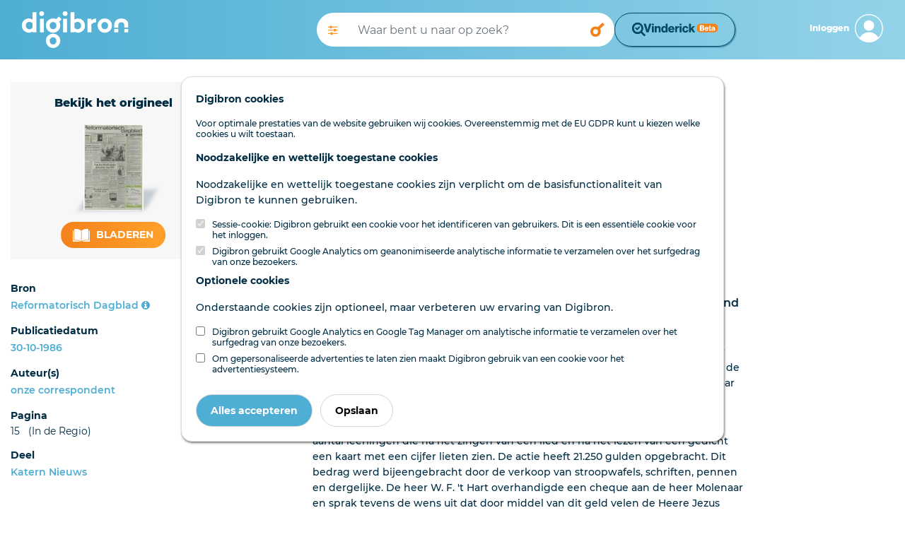

--- FILE ---
content_type: image/svg+xml
request_url: https://www.digibron.nl/images/icons/socials/icon-share-facebook-gradient.svg
body_size: 263
content:
<svg xmlns="http://www.w3.org/2000/svg" xmlns:xlink="http://www.w3.org/1999/xlink" viewBox="0 0 48 48"><defs><style>.cls-1{fill:url(#Naamloos_verloop_3);}</style><radialGradient id="Naamloos_verloop_3" cx="-209.87" cy="434.44" r="0.5" gradientTransform="matrix(48, 0, 0, -48, 10097.72, 20876.94)" gradientUnits="userSpaceOnUse"><stop offset="0" stop-color="#8298c3"/><stop offset="1" stop-color="#566f9f"/></radialGradient></defs><title>icon-share-facebook</title><g id="Laag_2" data-name="Laag 2"><g id="Laag_1-2" data-name="Laag 1"><path id="iconmonstr-facebook-4" class="cls-1" d="M24,0A24,24,0,1,0,48,24,24,24,0,0,0,24,0Zm6,16H27.3c-1.08,0-1.3.44-1.3,1.56V20h4l-.42,4H26V38H20V24H16V20h4V15.38C20,11.85,21.86,10,26.06,10H30Z"/></g></g></svg>